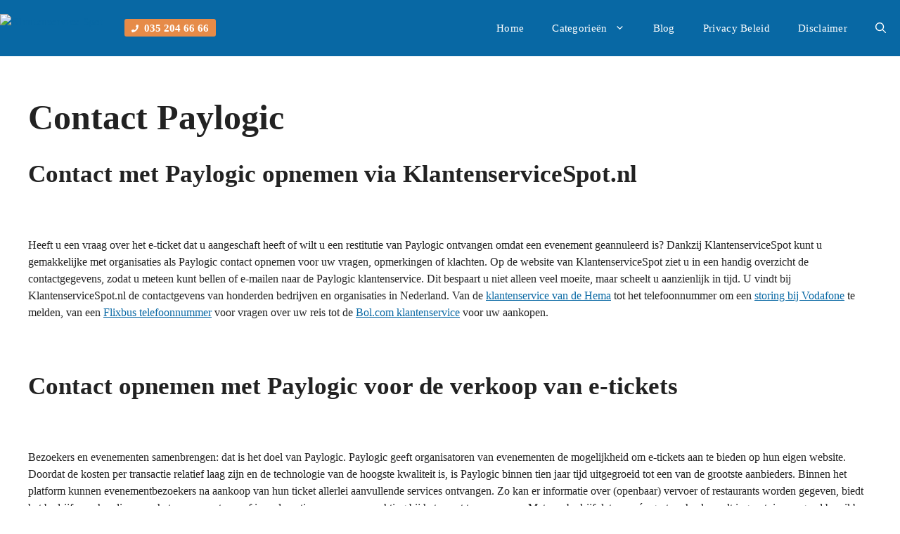

--- FILE ---
content_type: text/html; charset=UTF-8
request_url: https://klantenservicespot.nl/contact-paylogic/
body_size: 9177
content:
<!DOCTYPE html><html lang="nl-NL"><head><meta charset="UTF-8"><meta name='robots' content='index, follow, max-image-preview:large, max-snippet:-1, max-video-preview:-1' /><meta name="viewport" content="width=device-width, initial-scale=1"><link media="all" href="https://klantenservicespot.nl/wp-content/cache/autoptimize/css/autoptimize_46d0464d7cf0f8c8bd1eee882196b1c3.css" rel="stylesheet"><title>Contact met Paylogic opnemen? | KlantenserviceSpot.nl</title><meta name="description" content="Heeft u een vraag over uw ticket of wilt u een klacht indienen bij de Paylogic klantenservice? KlantenserviceSpot zet de Paylogic contact info op een rij." /><link rel="canonical" href="https://klantenservicespot.nl/contact-paylogic/" /><meta property="og:locale" content="nl_NL" /><meta property="og:type" content="article" /><meta property="og:title" content="Contact met Paylogic opnemen? | KlantenserviceSpot.nl" /><meta property="og:description" content="Heeft u een vraag over uw ticket of wilt u een klacht indienen bij de Paylogic klantenservice? KlantenserviceSpot zet de Paylogic contact info op een rij." /><meta property="og:url" content="https://klantenservicespot.nl/contact-paylogic/" /><meta property="og:site_name" content="Klantenservice Spot" /><meta name="twitter:label1" content="Geschatte leestijd" /><meta name="twitter:data1" content="3 minuten" /> <script type="application/ld+json" class="yoast-schema-graph">{"@context":"https://schema.org","@graph":[{"@type":"WebPage","@id":"https://klantenservicespot.nl/contact-paylogic/","url":"https://klantenservicespot.nl/contact-paylogic/","name":"Contact met Paylogic opnemen? | KlantenserviceSpot.nl","isPartOf":{"@id":"https://klantenservicespot.nl/#website"},"datePublished":"2022-07-15T12:59:27+00:00","description":"Heeft u een vraag over uw ticket of wilt u een klacht indienen bij de Paylogic klantenservice? KlantenserviceSpot zet de Paylogic contact info op een rij.","breadcrumb":{"@id":"https://klantenservicespot.nl/contact-paylogic/#breadcrumb"},"inLanguage":"nl-NL","potentialAction":[{"@type":"ReadAction","target":["https://klantenservicespot.nl/contact-paylogic/"]}]},{"@type":"BreadcrumbList","@id":"https://klantenservicespot.nl/contact-paylogic/#breadcrumb","itemListElement":[{"@type":"ListItem","position":1,"name":"Home","item":"https://klantenservicespot.nl/"},{"@type":"ListItem","position":2,"name":"Contact Paylogic"}]},{"@type":"WebSite","@id":"https://klantenservicespot.nl/#website","url":"https://klantenservicespot.nl/","name":"Klantenservice Spot","description":"Snel het juiste nummer gevonden","publisher":{"@id":"https://klantenservicespot.nl/#organization"},"potentialAction":[{"@type":"SearchAction","target":{"@type":"EntryPoint","urlTemplate":"https://klantenservicespot.nl/?s={search_term_string}"},"query-input":{"@type":"PropertyValueSpecification","valueRequired":true,"valueName":"search_term_string"}}],"inLanguage":"nl-NL"},{"@type":"Organization","@id":"https://klantenservicespot.nl/#organization","name":"Klantenservice Spot","url":"https://klantenservicespot.nl/","logo":{"@type":"ImageObject","inLanguage":"nl-NL","@id":"https://klantenservicespot.nl/#/schema/logo/image/","url":"https://klantenservicespot.nl/wp-content/uploads/2023/05/logo-klantenservicespot.png","contentUrl":"https://klantenservicespot.nl/wp-content/uploads/2023/05/logo-klantenservicespot.png","width":350,"height":56,"caption":"Klantenservice Spot"},"image":{"@id":"https://klantenservicespot.nl/#/schema/logo/image/"}}]}</script> <link href='https://fonts.gstatic.com' crossorigin='anonymous' rel='preconnect' /><link rel="alternate" type="application/rss+xml" title="Klantenservice Spot &raquo; feed" href="https://klantenservicespot.nl/feed/" /><link rel="alternate" type="application/rss+xml" title="Klantenservice Spot &raquo; reacties feed" href="https://klantenservicespot.nl/comments/feed/" /> <script id="wpp-js" src="https://klantenservicespot.nl/wp-content/plugins/wordpress-popular-posts/assets/js/wpp.min.js?ver=7.3.6" data-sampling="0" data-sampling-rate="100" data-api-url="https://klantenservicespot.nl/wp-json/wordpress-popular-posts" data-post-id="8008" data-token="1c194ccc2c" data-lang="0" data-debug="0"></script> <link rel="alternate" title="oEmbed (JSON)" type="application/json+oembed" href="https://klantenservicespot.nl/wp-json/oembed/1.0/embed?url=https%3A%2F%2Fklantenservicespot.nl%2Fcontact-paylogic%2F" /><link rel="alternate" title="oEmbed (XML)" type="text/xml+oembed" href="https://klantenservicespot.nl/wp-json/oembed/1.0/embed?url=https%3A%2F%2Fklantenservicespot.nl%2Fcontact-paylogic%2F&#038;format=xml" /> <script src="https://klantenservicespot.nl/wp-includes/js/jquery/jquery.min.js?ver=3.7.1" id="jquery-core-js"></script> <link rel="https://api.w.org/" href="https://klantenservicespot.nl/wp-json/" /><link rel="alternate" title="JSON" type="application/json" href="https://klantenservicespot.nl/wp-json/wp/v2/pages/8008" /><link rel="EditURI" type="application/rsd+xml" title="RSD" href="https://klantenservicespot.nl/xmlrpc.php?rsd" /><meta name="generator" content="WordPress 6.9" /><link rel='shortlink' href='https://klantenservicespot.nl/?p=8008' />  <script async src="https://www.googletagmanager.com/gtag/js?id=G-FYVFVN24LW"></script> <script>window.dataLayer=window.dataLayer||[];function gtag(){dataLayer.push(arguments);}
gtag('js',new Date());gtag('config','G-FYVFVN24LW');</script>  <script>(function(w,d,s,l,i){w[l]=w[l]||[];w[l].push({'gtm.start':new Date().getTime(),event:'gtm.js'});var f=d.getElementsByTagName(s)[0],j=d.createElement(s),dl=l!='dataLayer'?'&l='+l:'';j.async=true;j.src='https://www.googletagmanager.com/gtm.js?id='+i+dl;f.parentNode.insertBefore(j,f);})(window,document,'script','dataLayer','GTM-M4JPBLC');</script> <meta name="google-site-verification" content="TNCdJAcFlIYSe43L5ptr2b8Zw0nu0SFHAwAIm2Bukw" /><script async src="https://cdn.panxo.ai/o/6c6cfb20039e1773"></script><script src="https://analytics.ahrefs.com/analytics.js" data-key="TXKghW4/2kdKiL2joeW5BQ" async></script><link rel="icon" href="https://klantenservicespot.nl/wp-content/uploads/2023/05/favicon-klantenservicespot-150x150.png" sizes="32x32" /><link rel="icon" href="https://klantenservicespot.nl/wp-content/uploads/2023/05/favicon-klantenservicespot.png" sizes="192x192" /><link rel="apple-touch-icon" href="https://klantenservicespot.nl/wp-content/uploads/2023/05/favicon-klantenservicespot.png" /><meta name="msapplication-TileImage" content="https://klantenservicespot.nl/wp-content/uploads/2023/05/favicon-klantenservicespot.png" /></head><body class="wp-singular page-template-default page page-id-8008 wp-custom-logo wp-embed-responsive wp-theme-generatepress wp-child-theme-generatepress_child post-image-aligned-center sticky-menu-no-transition sticky-enabled both-sticky-menu no-sidebar nav-below-header separate-containers nav-search-enabled header-aligned-left dropdown-hover" itemtype="https://schema.org/WebPage" itemscope> <noscript><iframe src="https://www.googletagmanager.com/ns.html?id=GTM-M4JPBLC"
height="0" width="0" style="display:none;visibility:hidden"></iframe></noscript> <a class="screen-reader-text skip-link" href="#content" title="Ga naar de inhoud">Ga naar de inhoud</a><nav class="has-branding has-sticky-branding main-navigation nav-align-right has-menu-bar-items sub-menu-right" id="site-navigation" aria-label="Primair"  itemtype="https://schema.org/SiteNavigationElement" itemscope><div class="inside-navigation grid-container"><div class="navigation-branding"><div class="site-logo"> <a href="https://klantenservicespot.nl/" title="Klantenservice Spot" rel="home"> <img  class="header-image is-logo-image" alt="Klantenservice Spot" src="https://klantenservicespot.nl/wp-content/uploads/2023/05/logo-klantenservicespot.png" title="Klantenservice Spot" srcset="https://klantenservicespot.nl/wp-content/uploads/2023/05/logo-klantenservicespot.png 1x, https://klantenservicespot.nl/wp-content/uploads/2023/05/logo-retina-klantenservicespot.png 2x" width="350" height="56" /> </a></div><div class="gb-container gb-container-c92b93f5"><div class="gb-container gb-container-0c183e14"><p class="gb-headline gb-headline-cb5acece"><span class="gb-icon"><svg aria-hidden="true" role="img" height="1em" width="1em" viewBox="0 0 512 512" xmlns="http://www.w3.org/2000/svg"><path fill="currentColor" d="M493.4 24.6l-104-24c-11.3-2.6-22.9 3.3-27.5 13.9l-48 112c-4.2 9.8-1.4 21.3 6.9 28l60.6 49.6c-36 76.7-98.9 140.5-177.2 177.2l-49.6-60.6c-6.8-8.3-18.2-11.1-28-6.9l-112 48C3.9 366.5-2 378.1.6 389.4l24 104C27.1 504.2 36.7 512 48 512c256.1 0 464-207.5 464-464 0-11.2-7.7-20.9-18.6-23.4z"></path></svg></span><span class="gb-headline-text"><strong><strong>035 204 66 66</strong></strong></span></p></div></div><div class="sticky-navigation-logo"> <a href="https://klantenservicespot.nl/" title="Klantenservice Spot" rel="home"> <img src="https://klantenservicespot.nl/wp-content/uploads/2023/05/logo-retina-klantenservicespot.png" class="is-logo-image" alt="Klantenservice Spot" width="700" height="111" /> </a></div></div><form method="get" class="search-form navigation-search" action="https://klantenservicespot.nl/"> <input type="search" class="search-field" value="" name="s" title="Zoeken" /></form> <button class="menu-toggle" aria-controls="primary-menu" aria-expanded="false"> <span class="gp-icon icon-menu-bars"><svg viewBox="0 0 512 512" aria-hidden="true" xmlns="http://www.w3.org/2000/svg" width="1em" height="1em"><path d="M0 96c0-13.255 10.745-24 24-24h464c13.255 0 24 10.745 24 24s-10.745 24-24 24H24c-13.255 0-24-10.745-24-24zm0 160c0-13.255 10.745-24 24-24h464c13.255 0 24 10.745 24 24s-10.745 24-24 24H24c-13.255 0-24-10.745-24-24zm0 160c0-13.255 10.745-24 24-24h464c13.255 0 24 10.745 24 24s-10.745 24-24 24H24c-13.255 0-24-10.745-24-24z" /></svg><svg viewBox="0 0 512 512" aria-hidden="true" xmlns="http://www.w3.org/2000/svg" width="1em" height="1em"><path d="M71.029 71.029c9.373-9.372 24.569-9.372 33.942 0L256 222.059l151.029-151.03c9.373-9.372 24.569-9.372 33.942 0 9.372 9.373 9.372 24.569 0 33.942L289.941 256l151.03 151.029c9.372 9.373 9.372 24.569 0 33.942-9.373 9.372-24.569 9.372-33.942 0L256 289.941l-151.029 151.03c-9.373 9.372-24.569 9.372-33.942 0-9.372-9.373-9.372-24.569 0-33.942L222.059 256 71.029 104.971c-9.372-9.373-9.372-24.569 0-33.942z" /></svg></span><span class="mobile-menu">menu</span> </button><div id="primary-menu" class="main-nav"><ul id="menu-hoofdmenu" class=" menu sf-menu"><li id="menu-item-7692" class="menu-item menu-item-type-post_type menu-item-object-page menu-item-home menu-item-7692"><a href="https://klantenservicespot.nl/">Home</a></li><li id="menu-item-7693" class="three-column-menu menu-item menu-item-type-custom menu-item-object-custom menu-item-has-children menu-item-7693"><a href="#">Categorieën<span role="presentation" class="dropdown-menu-toggle"><span class="gp-icon icon-arrow"><svg viewBox="0 0 330 512" aria-hidden="true" xmlns="http://www.w3.org/2000/svg" width="1em" height="1em"><path d="M305.913 197.085c0 2.266-1.133 4.815-2.833 6.514L171.087 335.593c-1.7 1.7-4.249 2.832-6.515 2.832s-4.815-1.133-6.515-2.832L26.064 203.599c-1.7-1.7-2.832-4.248-2.832-6.514s1.132-4.816 2.832-6.515l14.162-14.163c1.7-1.699 3.966-2.832 6.515-2.832 2.266 0 4.815 1.133 6.515 2.832l111.316 111.317 111.316-111.317c1.7-1.699 4.249-2.832 6.515-2.832s4.815 1.133 6.515 2.832l14.162 14.163c1.7 1.7 2.833 4.249 2.833 6.515z" /></svg></span></span></a><ul class="sub-menu"><li id="menu-item-7846" class="menu-item menu-item-type-taxonomy menu-item-object-bedrijven_cat menu-item-7846"><a href="https://klantenservicespot.nl/telefoon-klantenservice/advocaten/">Advocaten</a></li><li id="menu-item-7847" class="menu-item menu-item-type-taxonomy menu-item-object-bedrijven_cat menu-item-7847"><a href="https://klantenservicespot.nl/telefoon-klantenservice/amusementparken/">Amusementparken</a></li><li id="menu-item-7848" class="menu-item menu-item-type-taxonomy menu-item-object-bedrijven_cat menu-item-7848"><a href="https://klantenservicespot.nl/telefoon-klantenservice/banken/">Banken</a></li><li id="menu-item-7849" class="menu-item menu-item-type-taxonomy menu-item-object-bedrijven_cat menu-item-7849"><a href="https://klantenservicespot.nl/telefoon-klantenservice/boeken/">Boeken</a></li><li id="menu-item-7850" class="menu-item menu-item-type-taxonomy menu-item-object-bedrijven_cat menu-item-7850"><a href="https://klantenservicespot.nl/telefoon-klantenservice/bouwmarkten/">Bouwmarkten</a></li><li id="menu-item-7851" class="menu-item menu-item-type-taxonomy menu-item-object-bedrijven_cat menu-item-7851"><a href="https://klantenservicespot.nl/telefoon-klantenservice/cosmetica-verzorging/">Cosmetica/ verzorging</a></li><li id="menu-item-7852" class="menu-item menu-item-type-taxonomy menu-item-object-bedrijven_cat menu-item-7852"><a href="https://klantenservicespot.nl/telefoon-klantenservice/dieren/">Dieren</a></li><li id="menu-item-7853" class="menu-item menu-item-type-taxonomy menu-item-object-bedrijven_cat menu-item-7853"><a href="https://klantenservicespot.nl/telefoon-klantenservice/electronica/">Electronica</a></li><li id="menu-item-7854" class="menu-item menu-item-type-taxonomy menu-item-object-bedrijven_cat menu-item-7854"><a href="https://klantenservicespot.nl/telefoon-klantenservice/energieleveranciers/">Energieleveranciers</a></li><li id="menu-item-7855" class="menu-item menu-item-type-taxonomy menu-item-object-bedrijven_cat menu-item-7855"><a href="https://klantenservicespot.nl/telefoon-klantenservice/etendrinken/">Eten&amp;Drinken</a></li><li id="menu-item-7856" class="menu-item menu-item-type-taxonomy menu-item-object-bedrijven_cat menu-item-7856"><a href="https://klantenservicespot.nl/telefoon-klantenservice/hobby/">Hobby</a></li><li id="menu-item-7857" class="menu-item menu-item-type-taxonomy menu-item-object-bedrijven_cat menu-item-7857"><a href="https://klantenservicespot.nl/telefoon-klantenservice/horeca/">Horeca</a></li><li id="menu-item-7858" class="menu-item menu-item-type-taxonomy menu-item-object-bedrijven_cat menu-item-7858"><a href="https://klantenservicespot.nl/telefoon-klantenservice/ict/">ICT</a></li><li id="menu-item-7859" class="menu-item menu-item-type-taxonomy menu-item-object-bedrijven_cat menu-item-7859"><a href="https://klantenservicespot.nl/telefoon-klantenservice/industrie/">Industrie</a></li><li id="menu-item-7860" class="menu-item menu-item-type-taxonomy menu-item-object-bedrijven_cat menu-item-7860"><a href="https://klantenservicespot.nl/telefoon-klantenservice/internet-provider/">Internet provider</a></li><li id="menu-item-7861" class="menu-item menu-item-type-taxonomy menu-item-object-bedrijven_cat menu-item-7861"><a href="https://klantenservicespot.nl/telefoon-klantenservice/kranten/">Kranten</a></li><li id="menu-item-7862" class="menu-item menu-item-type-taxonomy menu-item-object-bedrijven_cat menu-item-7862"><a href="https://klantenservicespot.nl/telefoon-klantenservice/loterijen/">Loterijen</a></li><li id="menu-item-7863" class="menu-item menu-item-type-taxonomy menu-item-object-bedrijven_cat menu-item-7863"><a href="https://klantenservicespot.nl/telefoon-klantenservice/luchtvaartmaatschappijen/">Luchtvaartmaatschappijen</a></li><li id="menu-item-7864" class="menu-item menu-item-type-taxonomy menu-item-object-bedrijven_cat menu-item-7864"><a href="https://klantenservicespot.nl/telefoon-klantenservice/makelaardij/">Makelaardij</a></li><li id="menu-item-7865" class="menu-item menu-item-type-taxonomy menu-item-object-bedrijven_cat menu-item-7865"><a href="https://klantenservicespot.nl/telefoon-klantenservice/media/">Media</a></li><li id="menu-item-7866" class="menu-item menu-item-type-taxonomy menu-item-object-bedrijven_cat menu-item-7866"><a href="https://klantenservicespot.nl/telefoon-klantenservice/mode-en-kleding/">Mode en kleding</a></li><li id="menu-item-7867" class="menu-item menu-item-type-taxonomy menu-item-object-bedrijven_cat menu-item-7867"><a href="https://klantenservicespot.nl/telefoon-klantenservice/musea/">Musea</a></li><li id="menu-item-7868" class="menu-item menu-item-type-taxonomy menu-item-object-bedrijven_cat menu-item-7868"><a href="https://klantenservicespot.nl/telefoon-klantenservice/online-bestelwinkels/">Online bestelwinkels</a></li><li id="menu-item-7869" class="menu-item menu-item-type-taxonomy menu-item-object-bedrijven_cat menu-item-7869"><a href="https://klantenservicespot.nl/telefoon-klantenservice/openbaar-vervoer/">Openbaar vervoer</a></li><li id="menu-item-7870" class="menu-item menu-item-type-taxonomy menu-item-object-bedrijven_cat menu-item-7870"><a href="https://klantenservicespot.nl/telefoon-klantenservice/opleidingen/">Opleidingen</a></li><li id="menu-item-7871" class="menu-item menu-item-type-taxonomy menu-item-object-bedrijven_cat menu-item-7871"><a href="https://klantenservicespot.nl/telefoon-klantenservice/opticiens/">Opticiens</a></li><li id="menu-item-7872" class="menu-item menu-item-type-taxonomy menu-item-object-bedrijven_cat menu-item-7872"><a href="https://klantenservicespot.nl/telefoon-klantenservice/organisaties-verenigingen/">Organisaties / Verenigingen</a></li><li id="menu-item-7873" class="menu-item menu-item-type-taxonomy menu-item-object-bedrijven_cat menu-item-7873"><a href="https://klantenservicespot.nl/telefoon-klantenservice/overheid/">Overheid</a></li><li id="menu-item-7874" class="menu-item menu-item-type-taxonomy menu-item-object-bedrijven_cat menu-item-7874"><a href="https://klantenservicespot.nl/telefoon-klantenservice/pensioenen/">Pensioenen</a></li><li id="menu-item-7875" class="menu-item menu-item-type-taxonomy menu-item-object-bedrijven_cat menu-item-7875"><a href="https://klantenservicespot.nl/telefoon-klantenservice/reisbureaus/">Reisbureau&#8217;s</a></li><li id="menu-item-7876" class="menu-item menu-item-type-taxonomy menu-item-object-bedrijven_cat menu-item-7876"><a href="https://klantenservicespot.nl/telefoon-klantenservice/restaurants/">Restaurants</a></li><li id="menu-item-7877" class="menu-item menu-item-type-taxonomy menu-item-object-bedrijven_cat menu-item-7877"><a href="https://klantenservicespot.nl/telefoon-klantenservice/speelgoed/">Speelgoed</a></li><li id="menu-item-7878" class="menu-item menu-item-type-taxonomy menu-item-object-bedrijven_cat menu-item-7878"><a href="https://klantenservicespot.nl/telefoon-klantenservice/sport/">Sport</a></li><li id="menu-item-7879" class="menu-item menu-item-type-taxonomy menu-item-object-bedrijven_cat menu-item-7879"><a href="https://klantenservicespot.nl/telefoon-klantenservice/supermarkten/">Supermarkten</a></li><li id="menu-item-7880" class="menu-item menu-item-type-taxonomy menu-item-object-bedrijven_cat menu-item-7880"><a href="https://klantenservicespot.nl/telefoon-klantenservice/telefonie/">Telefonie</a></li><li id="menu-item-7881" class="menu-item menu-item-type-taxonomy menu-item-object-bedrijven_cat menu-item-7881"><a href="https://klantenservicespot.nl/telefoon-klantenservice/televisie/">Televisie</a></li><li id="menu-item-7882" class="menu-item menu-item-type-taxonomy menu-item-object-bedrijven_cat menu-item-7882"><a href="https://klantenservicespot.nl/telefoon-klantenservice/vervoer/">Vervoer</a></li><li id="menu-item-7883" class="menu-item menu-item-type-taxonomy menu-item-object-bedrijven_cat menu-item-7883"><a href="https://klantenservicespot.nl/telefoon-klantenservice/verzekeringen/">Verzekeringen</a></li><li id="menu-item-7884" class="menu-item menu-item-type-taxonomy menu-item-object-bedrijven_cat menu-item-7884"><a href="https://klantenservicespot.nl/telefoon-klantenservice/videotheek/">Videotheek</a></li><li id="menu-item-7886" class="menu-item menu-item-type-taxonomy menu-item-object-bedrijven_cat menu-item-7886"><a href="https://klantenservicespot.nl/telefoon-klantenservice/warenhuizen/">Warenhuizen</a></li><li id="menu-item-7887" class="menu-item menu-item-type-taxonomy menu-item-object-bedrijven_cat menu-item-7887"><a href="https://klantenservicespot.nl/telefoon-klantenservice/waterbedrijven/">Waterbedrijven</a></li><li id="menu-item-7888" class="menu-item menu-item-type-taxonomy menu-item-object-bedrijven_cat menu-item-7888"><a href="https://klantenservicespot.nl/telefoon-klantenservice/webhosting/">Webhosting</a></li><li id="menu-item-7889" class="menu-item menu-item-type-taxonomy menu-item-object-bedrijven_cat menu-item-7889"><a href="https://klantenservicespot.nl/telefoon-klantenservice/wonen/">Wonen</a></li><li id="menu-item-7890" class="menu-item menu-item-type-taxonomy menu-item-object-bedrijven_cat menu-item-7890"><a href="https://klantenservicespot.nl/telefoon-klantenservice/zorg/">Zorg</a></li></ul></li><li id="menu-item-7691" class="menu-item menu-item-type-post_type menu-item-object-page menu-item-7691"><a href="https://klantenservicespot.nl/blog/">Blog</a></li><li id="menu-item-7819" class="menu-item menu-item-type-post_type menu-item-object-page menu-item-7819"><a href="https://klantenservicespot.nl/privacy-beleid/">Privacy Beleid</a></li><li id="menu-item-7818" class="menu-item menu-item-type-post_type menu-item-object-page menu-item-7818"><a href="https://klantenservicespot.nl/disclaimer/">Disclaimer</a></li></ul></div><div class="menu-bar-items"><span class="menu-bar-item search-item"><a aria-label="Open zoekbalk" href="#"><span class="gp-icon icon-search"><svg viewBox="0 0 512 512" aria-hidden="true" xmlns="http://www.w3.org/2000/svg" width="1em" height="1em"><path fill-rule="evenodd" clip-rule="evenodd" d="M208 48c-88.366 0-160 71.634-160 160s71.634 160 160 160 160-71.634 160-160S296.366 48 208 48zM0 208C0 93.125 93.125 0 208 0s208 93.125 208 208c0 48.741-16.765 93.566-44.843 129.024l133.826 134.018c9.366 9.379 9.355 24.575-.025 33.941-9.379 9.366-24.575 9.355-33.941-.025L337.238 370.987C301.747 399.167 256.839 416 208 416 93.125 416 0 322.875 0 208z" /></svg><svg viewBox="0 0 512 512" aria-hidden="true" xmlns="http://www.w3.org/2000/svg" width="1em" height="1em"><path d="M71.029 71.029c9.373-9.372 24.569-9.372 33.942 0L256 222.059l151.029-151.03c9.373-9.372 24.569-9.372 33.942 0 9.372 9.373 9.372 24.569 0 33.942L289.941 256l151.03 151.029c9.372 9.373 9.372 24.569 0 33.942-9.373 9.372-24.569 9.372-33.942 0L256 289.941l-151.029 151.03c-9.373 9.372-24.569 9.372-33.942 0-9.372-9.373-9.372-24.569 0-33.942L222.059 256 71.029 104.971c-9.372-9.373-9.372-24.569 0-33.942z" /></svg></span></a></span></div></div></nav><div class="site grid-container container hfeed" id="page"><div class="site-content" id="content"><div class="content-area" id="primary"><main class="site-main" id="main"><article id="post-8008" class="post-8008 page type-page status-publish" itemtype="https://schema.org/CreativeWork" itemscope><div class="inside-article"><header class="entry-header"><h1 class="entry-title" itemprop="headline">Contact Paylogic</h1></header><div class="entry-content" itemprop="text"><h2><strong>Contact met Paylogic opnemen via KlantenserviceSpot.nl</strong></h2><p> </p><p>Heeft u een vraag over het e-ticket dat u aangeschaft heeft of wilt u een restitutie van Paylogic ontvangen omdat een evenement geannuleerd is? Dankzij KlantenserviceSpot kunt u gemakkelijke met organisaties als Paylogic contact opnemen voor uw vragen, opmerkingen of klachten. Op de website van KlantenserviceSpot ziet u in een handig overzicht de contactgegevens, zodat u meteen kunt bellen of e-mailen naar de Paylogic klantenservice. Dit bespaart u niet alleen veel moeite, maar scheelt u aanzienlijk in tijd. U vindt bij KlantenserviceSpot.nl de contactgevens van honderden bedrijven en organisaties in Nederland. Van de <a href="https://klantenservicespot.nl/telefoon-klantenservice/warenhuizen/hema/"><u>klantenservice van de Hema</u></a> tot het telefoonnummer om een <a href="https://klantenservicespot.nl/vodafone/"><u>storing bij Vodafone</u></a> te melden, van een <a href="https://klantenservicespot.nl/flixbus-telefoonnummer/"><u>Flixbus telefoonnummer</u></a> voor vragen over uw reis tot de <a href="https://klantenservicespot.nl/telefoon-klantenservice/online-bestelwinkels/bol-com/"><u>Bol.com klantenservice</u></a> voor uw aankopen.</p><p> </p><h2><strong>Contact opnemen met Paylogic voor de verkoop van e-tickets</strong></h2><p> </p><p>Bezoekers en evenementen samenbrengen: dat is het doel van Paylogic. Paylogic geeft organisatoren van evenementen de mogelijkheid om e-tickets aan te bieden op hun eigen website. Doordat de kosten per transactie relatief laag zijn en de technologie van de hoogste kwaliteit is, is Paylogic binnen tien jaar tijd uitgegroeid tot een van de grootste aanbieders. Binnen het platform kunnen evenementbezoekers na aankoop van hun ticket allerlei aanvullende services ontvangen. Zo kan er informatie over (openbaar) vervoer of restaurants worden gegeven, biedt het bedrijf merchandise voor het evenement aan of is er de optie om een overnachting bij het event te reserveren. Met een bedrijf dat op zo´n grote schaal wordt ingezet, is een goed bereikbare klantenservice voor Paylogic onmisbaar.</p><p> </p><h2><strong>Bekijk de veelgestelde vragen voor contact met Paylogic</strong></h2><p> </p><p>Voordat u Paylogic gaat bellen om een vraag te stellen, is het aan te raden om eerst de veelgestelde vragen op de website van Paylogic te bekijken. Binnen de categorieën ´ik heb een ticket´, ´ik wil een ticket kopen´, ´mijn bestelling´ en ´restituties´ leest u verscheidene vragen met antwoorden, zodat u geen tijd hoeft te verspillen om informatie in te winnen. Ook kunt u in de zoekbalk bovenaan uw vraag of evenement intypen. Evenementspecifieke informatie wordt daarnaast veelal gedeeld in uw persoonlijke orderomgeving. Hiervoor selecteert u de ´bestelling beheren´ knop in de bevestigingsmail die u heeft ontvangen.</p><p> </p><h2><strong>Contact met Paylogic via de website</strong></h2><p> </p><p>Wordt uw vraag niet vermeld bij de veelgestelde vragen, dan kunt u contact met Paylogic opnemen door het online contactformulier in te vullen of te chatten met een van de medewerkers via de website. De Paylogic klantenservice is geopend van maandag tot en met vrijdag van 09:00 tot 17:00 uur. Door de aanzienlijke hoeveelheid vragen kan het zijn dat de chat niet meteen bereikbaar is. In dat geval probeert u het op een later tijdstip opnieuw.</p><p> </p><h2><strong>Paylogic bellen voor uw vragen</strong></h2><p> </p><p>Wilt u direct antwoord op uw vragen, dan kunt u Paylogic op het telefoonnummer 0900–72956442 bereiken. U kunt Paylogic bellen van maandag tot en met vrijdag van 09:00 tot 17:00 uur en op zaterdag van 09:00 tot 17:00 uur.</p><p><br /><br /></p><p></p></div></div></article></main></div></div></div><div class="site-footer"><div id="footer-widgets" class="site footer-widgets"><div class="footer-widgets-container grid-container"><div class="inside-footer-widgets"><div class="footer-widget-1"><aside id="block-49" class="widget inner-padding widget_block"><div class="gb-container gb-container-060d97c0"><p class="gb-headline gb-headline-780cf0fb"><span class="gb-icon"><svg aria-hidden="true" role="img" height="1em" width="1em" viewBox="0 0 384 512" xmlns="http://www.w3.org/2000/svg"><path fill="currentColor" d="M172.268 501.67C26.97 291.031 0 269.413 0 192 0 85.961 85.961 0 192 0s192 85.961 192 192c0 77.413-26.97 99.031-172.268 309.67-9.535 13.774-29.93 13.773-39.464 0zM192 272c44.183 0 80-35.817 80-80s-35.817-80-80-80-80 35.817-80 80 35.817 80 80 80z"></path></svg></span><span class="gb-headline-text"><strong><strong>Klantenservicegids BV</strong></strong></span></p><p class="gb-headline gb-headline-cba937c9"><span class="gb-icon"><svg aria-hidden="true" role="img" height="1em" width="1em" viewBox="0 0 192 512" xmlns="http://www.w3.org/2000/svg"><path fill="currentColor" d="M96 184c39.8 0 72 32.2 72 72s-32.2 72-72 72-72-32.2-72-72 32.2-72 72-72zM24 80c0 39.8 32.2 72 72 72s72-32.2 72-72S135.8 8 96 8 24 40.2 24 80zm0 352c0 39.8 32.2 72 72 72s72-32.2 72-72-32.2-72-72-72-72 32.2-72 72z"></path></svg></span><span class="gb-headline-text">Koninginneweg 11<br>1217 KP Hilversum<br>035-4444888<br><strong>KvK</strong> 71094946</span></p><div class="gb-container gb-container-15effc76"></div><figure class="gb-block-image gb-block-image-52b26395"><a href="https://nl.trustpilot.com/review/klantenservicespot.nl" target="_blank" rel="noopener noreferrer"><img loading="lazy" decoding="async" width="2880" height="707" class="gb-image gb-image-52b26395" src="https://klantenservicespot.nl/wp-content/uploads/2023/04/Trustpilot.png" alt="Logo Trustpilot" title="Trustpilot" srcset="https://klantenservicespot.nl/wp-content/uploads/2023/04/Trustpilot.png 2880w, https://klantenservicespot.nl/wp-content/uploads/2023/04/Trustpilot-300x74.png 300w, https://klantenservicespot.nl/wp-content/uploads/2023/04/Trustpilot-1024x251.png 1024w, https://klantenservicespot.nl/wp-content/uploads/2023/04/Trustpilot-768x189.png 768w, https://klantenservicespot.nl/wp-content/uploads/2023/04/Trustpilot-1536x377.png 1536w, https://klantenservicespot.nl/wp-content/uploads/2023/04/Trustpilot-2048x503.png 2048w" sizes="auto, (max-width: 2880px) 100vw, 2880px" /></a></figure><ul class="wp-block-list"><li><a href="https://klantenservicespot.nl/telefoon-klantenservice/wonen/blokker/" data-type="URL" data-id="https://klantenservicespot.nl/telefoon-klantenservice/wonen/blokker/">Blokker klantenservice</a></li><li><a href="https://klantenservicespot.nl/telefoon-klantenservice/televisie/fiber/" data-type="URL" data-id="https://klantenservicespot.nl/telefoon-klantenservice/televisie/fiber/">Fiber klantenservice</a></li><li><a href="https://klantenservicespot.nl/telefoon-klantenservice/cosmetica-verzorging/trekpleister/" data-type="URL" data-id="https://klantenservicespot.nl/telefoon-klantenservice/cosmetica-verzorging/trekpleister/">Trekpleister klantenservice</a></li><li><a href="https://klantenservicespot.nl/telefoon-klantenservice/media/donald-duck/" data-type="URL" data-id="https://klantenservicespot.nl/telefoon-klantenservice/media/donald-duck/">Donald Duck klantenservice</a></li><li><a href="https://klantenservicespot.nl/telefoon-klantenservice/amusementparken/efteling/" data-type="URL" data-id="https://klantenservicespot.nl/telefoon-klantenservice/amusementparken/efteling/">Efteling klantenservice</a></li><li><a href="https://klantenservicespot.nl/supermarkten/albert-heijn/" data-type="URL" data-id="https://klantenservicespot.nl/telefoon-klantenservice/supermarkten/albert-heijn/">AH klantenservice</a></li><li><a href="https://klantenservicespot.nl/telefoon-klantenservice/warenhuizen/hema/" data-type="URL" data-id="https://klantenservicespot.nl/telefoon-klantenservice/warenhuizen/hema/">Hema klantenservice</a></li><li><a href="https://klantenservicespot.nl/telefoon-klantenservice/wonen/xenos/" data-type="URL" data-id="https://klantenservicespot.nl/telefoon-klantenservice/wonen/xenos/">Xenos klantenservice</a></li><li><a href="https://klantenservicespot.nl/telefoon-klantenservice/amusementparken/artis/" data-type="URL" data-id="https://klantenservicespot.nl/telefoon-klantenservice/amusementparken/artis/">Artis klantenservice</a></li><li><a href="https://klantenservicespot.nl/telefoon-klantenservice/overheid/cak/" data-type="URL" data-id="https://klantenservicespot.nl/telefoon-klantenservice/overheid/cak/">CAK klantenservice</a></li><li><a href="https://klantenservicespot.nl/telefoon-klantenservice/online-bestelwinkels/klingel-nl/" data-type="URL" data-id="https://klantenservicespot.nl/telefoon-klantenservice/online-bestelwinkels/klingel-nl/">Klingel klantenservice</a></li><li><a href="https://klantenservicespot.nl/telefoon-klantenservice/zorg/zekur/">Zekur klantenservice</a></li><li><a href="https://klantenservicespot.nl/telefoon-klantenservice/supermarkten/jumbo/" data-type="URL" data-id="https://klantenservicespot.nl/telefoon-klantenservice/supermarkten/jumbo/">Jumbo klantenservice</a></li><li><a href="https://klantenservicespot.nl/telefoon-klantenservice/online-bestelwinkels/hello-fresh/" data-type="URL" data-id="https://klantenservicespot.nl/telefoon-klantenservice/online-bestelwinkels/hello-fresh/">HelloFresh klantenservice</a></li><li><a href="https://klantenservicespot.nl/carglass-afspraak-maken/">Carglass klantenservice</a></li><li><a href="https://klantenservicespot.nl/telefoon-klantenservice/telefonie/hollands-nieuwe/" data-type="URL" data-id="https://klantenservicespot.nl/telefoon-klantenservice/telefonie/hollands-nieuwe/">Hollands nieuwe klantenservice</a></li><li><a href="https://klantenservicespot.nl/telefoon-klantenservice/vervoer/fedex/" data-type="URL" data-id="https://klantenservicespot.nl/telefoon-klantenservice/vervoer/fedex/">Fedex klantenservice</a></li><li><a href="https://klantenservicespot.nl/telefoon-klantenservice/reisbureaus/sunweb/" data-type="URL" data-id="https://klantenservicespot.nl/telefoon-klantenservice/reisbureaus/sunweb/">Sunweb klantenservice</a></li><li><a href="https://klantenservicespot.nl/telefoon-klantenservice/openbaar-vervoer/breng/" data-type="URL" data-id="https://klantenservicespot.nl/telefoon-klantenservice/openbaar-vervoer/breng/">Breng klantenservice</a></li><li><a href="https://klantenservicespot.nl/telefoon-klantenservice/waterbedrijven/brabant-water/" data-type="URL" data-id="https://klantenservicespot.nl/telefoon-klantenservice/waterbedrijven/brabant-water/">Brabant Water klantenservice</a></li></ul></div></aside></div><div class="footer-widget-2"><aside id="block-65" class="widget inner-padding widget_block"><ul class="wp-block-list"><li><a href="https://klantenservicespot.nl/telefoon-klantenservice/wonen/leen-bakker/" data-type="URL" data-id="https://klantenservicespot.nl/telefoon-klantenservice/wonen/leen-bakker/">Leen Bakker klantenservice</a></li><li><a href="https://klantenservicespot.nl/vodafone/">Vodafone klantenservice</a></li><li><a href="https://klantenservicespot.nl/storing-ing/">ING klantenservice</a></li><li><a href="https://klantenservicespot.nl/vattenfall-contact/">Vattenfall klantenservice</a></li><li><a href="https://klantenservicespot.nl/flixbus-telefoonnummer/">Flixbus klantenservice</a></li><li><a href="https://klantenservicespot.nl/contact-paylogic/">Paylogic klantenservice</a></li><li><a href="https://klantenservicespot.nl/energieleveranciers/essent/">Essent klantenservice</a></li><li><a href="https://klantenservicespot.nl/telefoon-klantenservice/internet-provider/ziggo/">Ziggo klantenservice</a></li><li><a href="https://klantenservicespot.nl/telefoon-klantenservice/vervoer/postnl/">Postnl klantenservice</a></li><li><a href="https://klantenservicespot.nl/digitenne-storing/">Digitenne klantenservice</a></li><li><a href="https://klantenservicespot.nl/telefoon-klantenservice/banken/abn-amro/">ABN Amro klantenservice</a></li><li><a href="https://klantenservicespot.nl/telefoon-klantenservice/online-bestelwinkels/bol-com/">Bol.com klantenservice</a></li><li><a href="https://klantenservicespot.nl/telefoon-klantenservice/banken/klarna/">Klarna klantenservice</a></li><li><a href="https://klantenservicespot.nl/telefoon-klantenservice/reisbureaus/edreams/">Edreams klantenservice</a></li><li><a href="https://klantenservicespot.nl/telefoon-klantenservice/energieleveranciers/energiedirect-nl/">Energiedirect.nl klantenservice</a></li><li><a href="https://klantenservicespot.nl/telefoon-klantenservice/zorg/unive/">Unive klantenservice</a></li><li><a href="https://klantenservicespot.nl/telefoon-klantenservice/media/ad/">AD klantenservice</a></li><li><a href="https://klantenservicespot.nl/telefoon-klantenservice/luchtvaartmaatschappijen/lufthansa/">Lufthansa klantenservice</a></li><li><a href="https://klantenservicespot.nl/mtv-mobile-klantenservice/">MTV Mobile klantenservice</a></li><li><a href="https://klantenservicespot.nl/telefoon-klantenservice/telefonie/simpel/">Simple klantenservice</a></li><li><a href="https://klantenservicespot.nl/gemeente-utrecht-contact/">Gemeente Utrecht klantenservice</a></li><li><a href="https://klantenservicespot.nl/telefoon-klantenservice/vervoer/dhl/">DHL klantenservice</a></li><li><a href="https://klantenservicespot.nl/telefoon-klantenservice/energieleveranciers/oxxio/">Oxxio klantenservice</a></li><li><a href="https://klantenservicespot.nl/telefoon-klantenservice/internet-provider/norton-symantec/">Norton klantenservice</a></li><li><a href="https://klantenservicespot.nl/rakuten-contact/">Rakuten klantenservice</a></li><li><a href="https://klantenservicespot.nl/aldi-klantenservice/">Aldi klantenservice</a></li></ul></aside></div><div class="footer-widget-3"><aside id="block-61" class="widget inner-padding widget_block"><ul class="wp-block-list"><li><a href="https://klantenservicespot.nl/yellow-brick-klantenservice/">Yellow Brick klantenservice</a></li><li><a href="https://klantenservicespot.nl/telefoon-klantenservice/ict/google/">Google klantenservice</a></li><li><a href="https://klantenservicespot.nl/telefoon-klantenservice/zorg/vgz/">VGZ klantenservice</a></li><li><a href="https://klantenservicespot.nl/beko-klantenservice/">Beko klantenservice</a></li><li><a href="https://klantenservicespot.nl/telefoon-klantenservice/online-bestelwinkels/bcc/">BCC klantenservice</a></li><li><a href="https://klantenservicespot.nl/telefoon-klantenservice/loterijen/vriendenloterij/">Vriendenloterij klantenservice</a></li><li><a href="https://klantenservicespot.nl/primark-amsterdam-klantenservice/">Primark klantenservice</a></li><li><a href="https://klantenservicespot.nl/de-gelderlander-contact/">De Gelder klantenservice</a></li><li><a href="https://klantenservicespot.nl/telefoon-klantenservice/zorg/svb/">SVB klantenservice</a></li><li><a href="https://klantenservicespot.nl/telefoon-klantenservice/vervoer/schiphol-amsterdam-airport/">Schiphol klantenservice</a></li><li><a href="https://klantenservicespot.nl/telefoon-klantenservice/overheid/belastingdienst/">Belastingdienst klantenservice</a></li><li><a href="https://klantenservicespot.nl/telefoon-klantenservice/energieleveranciers/nederlandse-energie-maatschappij/">Nederlandse Energie maatschappij klantenservice</a></li><li><a href="https://klantenservicespot.nl/telefoon-klantenservice/energieleveranciers/liander/">Liander klantenservice</a></li><li><a href="https://klantenservicespot.nl/telefoon-klantenservice/vervoer/ups/">UPS klantenservice</a></li><li><a href="https://klantenservicespot.nl/telefoon-klantenservice/zorg/cz/">CZ klantenservice</a></li><li><a href="https://klantenservicespot.nl/telefoon-klantenservice/luchtvaartmaatschappijen/transavia/">Transavia klantenservice</a></li><li><a href="https://klantenservicespot.nl/telefoon-klantenservice/overheid/uwv/">UWV klantenservice</a></li><li><a href="https://klantenservicespot.nl/telefoon-klantenservice/openbaar-vervoer/gvb/">GVB klantenservice</a></li><li><a href="https://klantenservicespot.nl/telefoon-klantenservice/televisie/tele2/">Tele2 klantenservice</a></li><li><a href="https://klantenservicespot.nl/braun/">Braun klantenservice</a></li><li><a href="https://klantenservicespot.nl/beltegoednl/">Beletegoed.nl klantenservice</a></li><li><a href="https://klantenservicespot.nl/euphony/">Euphony klantenservice</a></li><li><a href="https://klantenservicespot.nl/basic-fit/">Basic Fit klantenservice</a></li><li><a href="https://klantenservicespot.nl/amazon/">Amazon klantenservice</a></li><li><a href="https://klantenservicespot.nl/degiro/">DeGiro klantenservice</a></li><li><a href="https://klantenservicespot.nl/hoofdkantoor-kpn/">KPN klantenservice</a></li><li><a href="https://klantenservicespot.nl/renewi/">Renewi klantenservice</a></li></ul></aside></div><div class="footer-widget-4"><aside id="block-64" class="widget inner-padding widget_block"><ul class="wp-block-list"><li><a href="https://klantenservicespot.nl/fletcher/">Fletcher klantenservice</a></li><li><a href="https://klantenservicespot.nl/innova-energie/">Innova energie klantenservice</a></li><li><a href="https://klantenservicespot.nl/ziggo-zakelijk/">Ziggo Zakelijk klantenservice</a></li><li><a href="https://klantenservicespot.nl/abn-amro-zakelijk/">ABN Amro zakelijk klantenservice</a></li><li><a href="https://klantenservicespot.nl/score/">Score klantenservice</a></li><li><a href="https://klantenservicespot.nl/beko/">Beko klantenservice</a></li><li><a href="https://klantenservicespot.nl/primark-amsterdam/">Primark klantenservice</a></li><li><a href="https://klantenservicespot.nl/de-gelderlander/">De gelderlander klantenservice</a></li><li><a href="https://klantenservicespot.nl/kpn-zakelijk/">KPN Zakelijk klantenservice</a></li><li><a href="https://klantenservicespot.nl/spits/">Spits klantenservice</a></li><li><a href="https://klantenservicespot.nl/robin-mobile/">Robin Mobile klantenservice</a></li><li><a href="https://klantenservicespot.nl/iza/">Iza klantenservice</a></li><li><a href="https://klantenservicespot.nl/budget-energie/">Budget Energie klantenservice</a></li><li><a href="https://klantenservicespot.nl/abn-amro-internet-bankieren/">ABN Amro klantenservice</a></li><li><a href="https://klantenservicespot.nl/hp/">HP klantenservice</a></li><li><a href="https://klantenservicespot.nl/telefoon-klantenservice/online-bestelwinkels/groupon/">Groupon klantenservice</a></li><li><a href="https://klantenservicespot.nl/telefoon-klantenservice/online-bestelwinkels/otto/">Otto klantenservice</a></li><li><a href="https://klantenservicespot.nl/telefoon-klantenservice/online-bestelwinkels/marktplaats/">Marktplaats klantenservice</a></li><li><a href="https://klantenservicespot.nl/telefoon-klantenservice/energieleveranciers/enexis/">Enexis klantenservice</a></li><li><a href="https://klantenservicespot.nl/telefoon-klantenservice/waterbedrijven/waternet/">Waternet klantenservice</a></li><li><a href="https://klantenservicespot.nl/telefoon-klantenservice/telefonie/hollands-nieuwe/">Hollandse nieuwe klantenservice</a></li><li><a href="https://klantenservicespot.nl/telefoon-klantenservice/online-bestelwinkels/bcc/">BCC klantenservice</a></li><li><a href="https://klantenservicespot.nl/telefoon-klantenservice/loterijen/vriendenloterij/">Vriendenloterij klantenservice</a></li><li><a href="https://klantenservicespot.nl/telefoon-klantenservice/zorg/svb/">SVB klantenservice</a></li><li><a href="https://klantenservicespot.nl/telefoon-klantenservice/vervoer/schiphol-amsterdam-airport/">Schiphol klantenservice</a></li><li><a href="https://klantenservicespot.nl/telefoon-klantenservice/telefonie/ben/">Ben klantenservice</a></li><li><a href="https://klantenservicespot.nl/telefoon-klantenservice/openbaar-vervoer/ns/">NS klantenservice</a></li></ul></aside></div></div></div></div><footer class="site-info" aria-label="Site"  itemtype="https://schema.org/WPFooter" itemscope><div class="inside-site-info grid-container"><div class="copyright-bar"> © 2026 Klantenservice Spot</div></div></footer></div> <script type="speculationrules">{"prefetch":[{"source":"document","where":{"and":[{"href_matches":"/*"},{"not":{"href_matches":["/wp-*.php","/wp-admin/*","/wp-content/uploads/*","/wp-content/*","/wp-content/plugins/*","/wp-content/themes/generatepress_child/*","/wp-content/themes/generatepress/*","/*\\?(.+)"]}},{"not":{"selector_matches":"a[rel~=\"nofollow\"]"}},{"not":{"selector_matches":".no-prefetch, .no-prefetch a"}}]},"eagerness":"conservative"}]}</script> <script id="generate-a11y">!function(){"use strict";if("querySelector"in document&&"addEventListener"in window){var e=document.body;e.addEventListener("pointerdown",(function(){e.classList.add("using-mouse")}),{passive:!0}),e.addEventListener("keydown",(function(){e.classList.remove("using-mouse")}),{passive:!0})}}();</script> <div data-nosnippet class="sticky-footer hide-on-tablet hide-on-desktop"> <a class="gb-button cta-button" href="tel:0352046666"><span class="gb-icon"><svg aria-hidden="true" role="img" height="1em" width="1em" viewBox="0 0 512 512" xmlns="http://www.w3.org/2000/svg"><path fill="currentColor" d="M493.4 24.6l-104-24c-11.3-2.6-22.9 3.3-27.5 13.9l-48 112c-4.2 9.8-1.4 21.3 6.9 28l60.6 49.6c-36 76.7-98.9 140.5-177.2 177.2l-49.6-60.6c-6.8-8.3-18.2-11.1-28-6.9l-112 48C3.9 366.5-2 378.1.6 389.4l24 104C27.1 504.2 36.7 512 48 512c256.1 0 464-207.5 464-464 0-11.2-7.7-20.9-18.6-23.4z"></path></svg></span><span class="gb-button-text">035-2046666</span></a><p class="text--success">Bel Klantenservicespot voor hulp:</p></div>  <script id="generate-menu-js-before">var generatepressMenu={"toggleOpenedSubMenus":true,"openSubMenuLabel":"Open het sub-menu","closeSubMenuLabel":"Sub-menu sluiten"};</script> <script id="generate-navigation-search-js-before">var generatepressNavSearch={"open":"Open zoekbalk","close":"Sluit zoekbalk"};</script> <script defer src="https://klantenservicespot.nl/wp-content/cache/autoptimize/js/autoptimize_10007d2ee0225a67ce0f1e2d29d4812c.js"></script></body></html>